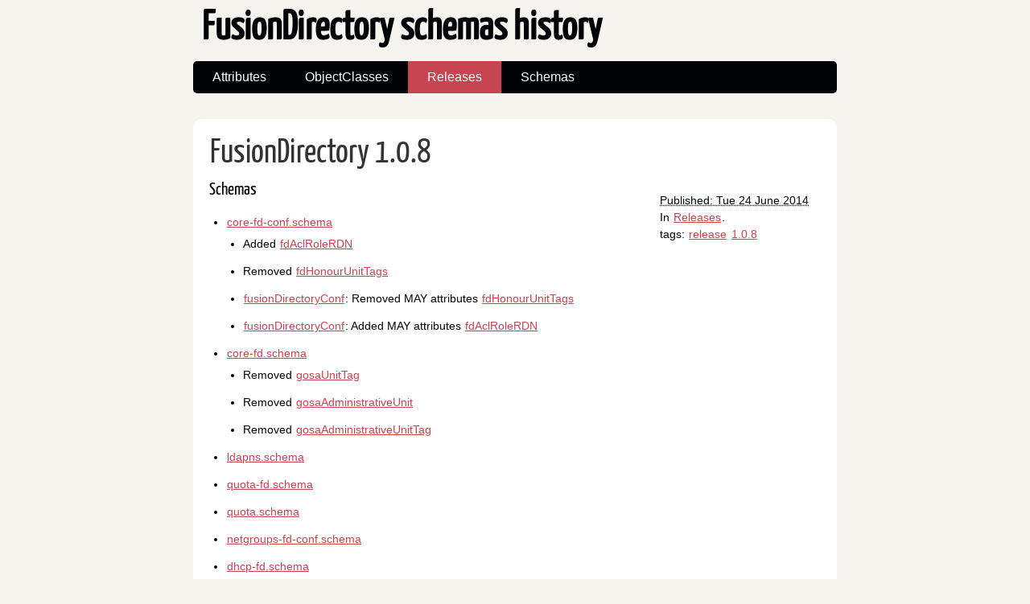

--- FILE ---
content_type: text/html
request_url: https://schemas.fusiondirectory.org/release-1.0.8.html
body_size: 2038
content:
<!DOCTYPE html>
<html lang="en">
        <head>
                        <meta charset="utf-8" />
                        <meta name="viewport" content="width=device-width, initial-scale=1.0" />
                        <meta name="generator" content="Pelican" />
                        <title>FusionDirectory 1.0.8</title>
                        <link rel="stylesheet" href="https://schemas.fusiondirectory.org/theme/css/main.css" />
                                <link href="https://schemas.fusiondirectory.org/feeds/all.atom.xml" type="application/atom+xml" rel="alternate" title="FusionDirectory schemas history Atom Feed" />
    <meta name="description" content="fusiondirectory-1.0.8" />
        </head>

        <body id="index" class="home">
                <header id="banner" class="body">
                        <h1><a href="https://schemas.fusiondirectory.org/">FusionDirectory schemas history</a></h1>
                        <nav><ul>
                                                <li><a href="https://schemas.fusiondirectory.org/category/attributes.html">Attributes</a></li>
                                                <li><a href="https://schemas.fusiondirectory.org/category/objectclasses.html">ObjectClasses</a></li>
                                                <li class="active"><a href="https://schemas.fusiondirectory.org/category/releases.html">Releases</a></li>
                                                <li><a href="https://schemas.fusiondirectory.org/category/schemas.html">Schemas</a></li>
                        </ul></nav>
                </header><!-- /#banner -->
  <section id="content" class="body">
    <article>
      <header>
        <h1 class="entry-title">
          <a href="https://schemas.fusiondirectory.org/release-1.0.8.html" rel="bookmark"
             title="Permalink to FusionDirectory 1.0.8">FusionDirectory 1.0.8</a></h1>
      </header>

      <div class="entry-content">
<footer class="post-info">
        <abbr class="published" title="2014-06-24T14:47:13+02:00">
                Published: Tue 24 June 2014
        </abbr>

        <p>In <a href="https://schemas.fusiondirectory.org/category/releases.html">Releases</a>.</p>
<p>tags: <a href="https://schemas.fusiondirectory.org/tag/release.html">release</a> <a href="https://schemas.fusiondirectory.org/tag/108.html">1.0.8</a> </p>        
</footer><!-- /.post-info -->        <h2>Schemas</h2>
<ul>
<li><a href="https://schemas.fusiondirectory.org/schema-core-fd-conf.schema.html">core-fd-conf.schema</a><ul>
<li>Added <a href="https://schemas.fusiondirectory.org/attribute-fdaclrolerdn.html">fdAclRoleRDN</a></li>
<li>Removed <a href="https://schemas.fusiondirectory.org/attribute-fdhonourunittags.html">fdHonourUnitTags</a></li>
<li><a href="https://schemas.fusiondirectory.org/objectclass-fusiondirectoryconf.html">fusionDirectoryConf</a>: Removed MAY attributes <a href="https://schemas.fusiondirectory.org/attribute-fdhonourunittags.html">fdHonourUnitTags</a> </li>
<li><a href="https://schemas.fusiondirectory.org/objectclass-fusiondirectoryconf.html">fusionDirectoryConf</a>: Added MAY attributes <a href="https://schemas.fusiondirectory.org/attribute-fdaclrolerdn.html">fdAclRoleRDN</a> </li>
</ul>
</li>
<li><a href="https://schemas.fusiondirectory.org/schema-core-fd.schema.html">core-fd.schema</a><ul>
<li>Removed <a href="https://schemas.fusiondirectory.org/attribute-gosaunittag.html">gosaUnitTag</a></li>
<li>Removed <a href="https://schemas.fusiondirectory.org/objectclass-gosaadministrativeunit.html">gosaAdministrativeUnit</a></li>
<li>Removed <a href="https://schemas.fusiondirectory.org/objectclass-gosaadministrativeunittag.html">gosaAdministrativeUnitTag</a></li>
</ul>
</li>
<li><a href="https://schemas.fusiondirectory.org/schema-ldapns.schema.html">ldapns.schema</a></li>
<li><a href="https://schemas.fusiondirectory.org/schema-quota-fd.schema.html">quota-fd.schema</a></li>
<li><a href="https://schemas.fusiondirectory.org/schema-quota.schema.html">quota.schema</a></li>
<li><a href="https://schemas.fusiondirectory.org/schema-netgroups-fd-conf.schema.html">netgroups-fd-conf.schema</a></li>
<li><a href="https://schemas.fusiondirectory.org/schema-dhcp-fd.schema.html">dhcp-fd.schema</a></li>
<li><a href="https://schemas.fusiondirectory.org/schema-dovecot-fd.schema.html">dovecot-fd.schema</a></li>
<li><a href="https://schemas.fusiondirectory.org/schema-dnszone.schema.html">dnszone.schema</a></li>
<li><a href="https://schemas.fusiondirectory.org/schema-dns-fd-conf.schema.html">dns-fd-conf.schema</a></li>
<li><a href="https://schemas.fusiondirectory.org/schema-fai.schema.html">fai.schema</a></li>
<li><a href="https://schemas.fusiondirectory.org/schema-fai-fd-conf.schema.html">fai-fd-conf.schema</a></li>
<li><a href="https://schemas.fusiondirectory.org/schema-autofs-fd-conf.schema.html">autofs-fd-conf.schema</a></li>
<li><a href="https://schemas.fusiondirectory.org/schema-weblink-fd.schema.html">weblink-fd.schema</a></li>
<li>Added <a href="https://schemas.fusiondirectory.org/schema-webservice-fd-conf.schema.html">webservice-fd-conf.schema</a></li>
<li><a href="https://schemas.fusiondirectory.org/schema-pgp-recon.schema.html">pgp-recon.schema</a></li>
<li><a href="https://schemas.fusiondirectory.org/schema-pgp-keyserver.schema.html">pgp-keyserver.schema</a></li>
<li><a href="https://schemas.fusiondirectory.org/schema-pgp-remte-prefs.schema.html">pgp-remte-prefs.schema</a></li>
<li><a href="https://schemas.fusiondirectory.org/schema-gpg-fd.schema.html">gpg-fd.schema</a></li>
<li><a href="https://schemas.fusiondirectory.org/schema-sudo-fd-conf.schema.html">sudo-fd-conf.schema</a></li>
<li><a href="https://schemas.fusiondirectory.org/schema-sudo.schema.html">sudo.schema</a></li>
<li><a href="https://schemas.fusiondirectory.org/schema-sogo-fd-conf.schema.html">sogo-fd-conf.schema</a></li>
<li><a href="https://schemas.fusiondirectory.org/schema-calEntry.schema.html">calEntry.schema</a></li>
<li><a href="https://schemas.fusiondirectory.org/schema-calRessources.schema.html">calRessources.schema</a></li>
<li><a href="https://schemas.fusiondirectory.org/schema-ipmi-fd.schema.html">ipmi-fd.schema</a><ul>
<li>Added <a href="https://schemas.fusiondirectory.org/attribute-fdipmiip.html">fdIpmiIP</a></li>
<li>Changed <a href="https://schemas.fusiondirectory.org/attribute-fdipmilogin.html">fdIpmiLogin</a> OID</li>
<li>Changed <a href="https://schemas.fusiondirectory.org/attribute-fdipmipassword.html">fdIpmiPassword</a> OID</li>
<li>Added <a href="https://schemas.fusiondirectory.org/objectclass-ipmiclient.html">ipmiClient</a></li>
<li>Removed <a href="https://schemas.fusiondirectory.org/objectclass-ipmiinterface.html">ipmiInterface</a></li>
</ul>
</li>
<li><a href="https://schemas.fusiondirectory.org/schema-dsa-fd-conf.schema.html">dsa-fd-conf.schema</a></li>
<li><a href="https://schemas.fusiondirectory.org/schema-debconf.schema.html">debconf.schema</a></li>
<li><a href="https://schemas.fusiondirectory.org/schema-debconf-fd.schema.html">debconf-fd.schema</a></li>
<li><a href="https://schemas.fusiondirectory.org/schema-opsi-fd.schema.html">opsi-fd.schema</a></li>
<li><a href="https://schemas.fusiondirectory.org/schema-opsi-fd-conf.schema.html">opsi-fd-conf.schema</a></li>
<li><a href="https://schemas.fusiondirectory.org/schema-cyrus-fd.schema.html">cyrus-fd.schema</a></li>
<li><a href="https://schemas.fusiondirectory.org/schema-fusioninventory-fd-conf.schema.html">fusioninventory-fd-conf.schema</a></li>
<li><a href="https://schemas.fusiondirectory.org/schema-inventory-fd.schema.html">inventory-fd.schema</a></li>
<li><a href="https://schemas.fusiondirectory.org/schema-fusioninventory-fd.schema.html">fusioninventory-fd.schema</a></li>
<li><a href="https://schemas.fusiondirectory.org/schema-alias-fd.schema.html">alias-fd.schema</a></li>
<li><a href="https://schemas.fusiondirectory.org/schema-alias-fd-conf.schema.html">alias-fd-conf.schema</a></li>
<li><a href="https://schemas.fusiondirectory.org/schema-argonaut-fd.schema.html">argonaut-fd.schema</a><ul>
<li>Added <a href="https://schemas.fusiondirectory.org/attribute-argonautfetchpackages.html">argonautFetchPackages</a></li>
<li><a href="https://schemas.fusiondirectory.org/objectclass-argonautserver.html">argonautServer</a>: Added MAY attributes <a href="https://schemas.fusiondirectory.org/attribute-argonautfetchpackages.html">argonautFetchPackages</a> </li>
</ul>
</li>
<li><a href="https://schemas.fusiondirectory.org/schema-samba-fd-conf.schema.html">samba-fd-conf.schema</a></li>
<li><a href="https://schemas.fusiondirectory.org/schema-repository-fd.schema.html">repository-fd.schema</a></li>
<li><a href="https://schemas.fusiondirectory.org/schema-repository-fd-conf.schema.html">repository-fd-conf.schema</a></li>
<li><a href="https://schemas.fusiondirectory.org/schema-systems-fd.schema.html">systems-fd.schema</a></li>
<li><a href="https://schemas.fusiondirectory.org/schema-systems-fd-conf.schema.html">systems-fd-conf.schema</a></li>
<li><a href="https://schemas.fusiondirectory.org/schema-service-fd.schema.html">service-fd.schema</a></li>
<li><a href="https://schemas.fusiondirectory.org/schema-supann-fd-conf.schema.html">supann-fd-conf.schema</a></li>
<li><a href="https://schemas.fusiondirectory.org/schema-internet2.schema.html">internet2.schema</a></li>
<li><a href="https://schemas.fusiondirectory.org/schema-mail-fd.schema.html">mail-fd.schema</a></li>
<li><a href="https://schemas.fusiondirectory.org/schema-mail-fd-conf.schema.html">mail-fd-conf.schema</a></li>
<li><a href="https://schemas.fusiondirectory.org/schema-pureftpd.schema.html">pureftpd.schema</a></li>
<li><a href="https://schemas.fusiondirectory.org/schema-sympa-fd.schema.html">sympa-fd.schema</a></li>
<li><a href="https://schemas.fusiondirectory.org/schema-openssh-lpk.schema.html">openssh-lpk.schema</a></li>
</ul>
<h2>Release timeline</h2>
<p><a href="https://schemas.fusiondirectory.org/release-1.0.html">1.0</a> → …  → <a href="https://schemas.fusiondirectory.org/release-1.0.7.1.html">1.0.7.1</a> → <a href="https://schemas.fusiondirectory.org/release-1.0.7.2.html">1.0.7.2</a> → <a href="https://schemas.fusiondirectory.org/release-1.0.7.3.html">1.0.7.3</a> → <a href="https://schemas.fusiondirectory.org/release-1.0.7.4.html">1.0.7.4</a> → <strong>1.0.8</strong> → <a href="https://schemas.fusiondirectory.org/release-1.0.7.5.html">1.0.7.5</a> → <a href="https://schemas.fusiondirectory.org/release-1.0.8.1.html">1.0.8.1</a> → <a href="https://schemas.fusiondirectory.org/release-1.0.8.2.html">1.0.8.2</a> → <a href="https://schemas.fusiondirectory.org/release-1.0.8.3.html">1.0.8.3</a> → …  → <a href="https://schemas.fusiondirectory.org/release-1.5.html">1.5</a></p>
      </div><!-- /.entry-content -->

    </article>
  </section>
                <section id="extras" class="body">
                                <div class="blogroll">
                                        <h2>links</h2>
                                        <ul>
                                                        <li><a href="https://www.fusiondirectory.org">FusionDirectory website</a></li>
                                                        <li><a href="https://gitlab.fusiondirectory.org/">FusionDirectory forge</a></li>
                                        </ul>
                                </div><!-- /.blogroll -->
                                <div class="social">
                                        <h2>social</h2>
                                        <ul>
                                                        <li><a href="https://schemas.fusiondirectory.org/feeds/all.atom.xml" type="application/atom+xml" rel="alternate">atom feed</a></li>

                                        </ul>
                                </div><!-- /.social -->
                </section><!-- /#extras -->

                <footer id="contentinfo" class="body">
                        <address id="about" class="vcard body">
                                Proudly powered by <a rel="nofollow" href="https://getpelican.com/">Pelican</a>, which takes great advantage of <a rel="nofollow" href="https://www.python.org/">Python</a>.
                        </address><!-- /#about -->

                        <p>The theme is by <a rel="nofollow" href="https://www.smashingmagazine.com/2009/08/designing-a-html-5-layout-from-scratch/">Smashing Magazine</a>, thanks!</p>
                </footer><!-- /#contentinfo -->

        </body>
</html>

--- FILE ---
content_type: text/css
request_url: https://schemas.fusiondirectory.org/theme/css/main.css
body_size: 2682
content:
/*
	Name: Smashing HTML5
	Date: July 2009
	Description: Sample layout for HTML5 and CSS3 goodness.
	Version: 1.0
	License: MIT <https://opensource.org/licenses/MIT>
	Licensed by: Smashing Media GmbH <https://www.smashingmagazine.com/>
	Original author: Enrique Ramírez <http://enrique-ramirez.com/>
*/

/* Imports */
@import url("reset.css");
@import url("pygment.css");
@import url("typogrify.css");
@import url("fonts.css");

/***** Global *****/
/* Body */
body {
    background: #F5F4EF;
    color: #000305;
    font-size: 87.5%; /* Base font size: 14px */
    font-family: 'Trebuchet MS', Trebuchet, 'Lucida Sans Unicode', 'Lucida Grande', 'Lucida Sans', Arial, sans-serif;
    line-height: 1.429;
    margin: 0;
    padding: 0;
    text-align: left;
}

/* Headings */
h1 {font-size: 2em }
h2 {font-size: 1.571em}	/* 22px */
h3 {font-size: 1.429em}	/* 20px */
h4 {font-size: 1.286em}	/* 18px */
h5 {font-size: 1.143em}	/* 16px */
h6 {font-size: 1em}		/* 14px */

h1, h2, h3, h4, h5, h6 {
    font-weight: 400;
    line-height: 1.1;
    margin-bottom: .8em;
    font-family: 'Yanone Kaffeesatz', arial, serif;
}

h3, h4, h5, h6 { margin-top: .8em; }

hr { border: 2px solid #EEEEEE; }

/* Anchors */
a {outline: 0;}
a img {border: 0px; text-decoration: none;}
a:link, a:visited {
    color: #C74350;
    padding: 0 1px;
    text-decoration: underline;
}
a:hover, a:active {
    background-color: #C74350;
    color: #fff;
    text-decoration: none;
    text-shadow: 1px 1px 1px #333;
}

h1 a:hover {
    background-color: inherit
}

/* Paragraphs */
div.line-block,
p { margin-top: 1em;
    margin-bottom: 1em;}

strong, b {font-weight: bold;}
em, i {font-style: italic;}

/* Lists */
ul {
    list-style: outside disc;
    margin: 0em 0 0 1.5em;
}

ol {
    list-style: outside decimal;
    margin: 0em 0 0 1.5em;
}

li { margin-top: 0.5em;
    margin-bottom: 1em; }

.post-info {
    float:right;
    margin:10px;
    padding:5px;
}

.post-info p{
    margin-top: 1px;
    margin-bottom: 1px;
}

.readmore { float: right }

dl {margin: 0 0 1.5em 0;}
dt {font-weight: bold;}
dd {margin-left: 1.5em;}

pre{background-color:  rgb(238, 238, 238); padding: 10px; margin: 10px; overflow: auto;}

/* Quotes */
blockquote {
    margin: 20px;
    font-style: italic;
}
cite {}

q {}

div.note {
    float: right;
    margin: 5px;
    font-size: 85%;
    max-width: 300px;
}

/* Tables */
table {margin: .5em auto 1.5em auto; width: 98%;}

	/* Thead */
thead th {padding: .5em .4em; text-align: left;}
thead td {}

	/* Tbody */
tbody td {padding: .5em .4em;}
tbody th {}

tbody .alt td {}
tbody .alt th {}

	/* Tfoot */
tfoot th {}
tfoot td {}

/* HTML5 tags */
header, section, footer,
aside, nav, article, figure {
    display: block;
}

/***** Layout *****/
.body {clear: both; margin: 0 auto; max-width: 800px;}
img { max-width: 100%; }
img.right, figure.right, div.figure.align-right {
    float: right;
    margin: 0 0 2em 2em;
}
img.left, figure.left, div.figure.align-left {
    float: left;
    margin: 0 2em 2em 0;
}

/* .rst support */
div.figure img, figure img {  /* to fill figure exactly */
    max-width: 100%;
}
div.figure p.caption, figure p.caption { /* margin provided by figure */
    margin-top: 0;
    margin-bottom: 0;
}

/*
	Header
*****************/
#banner {
    margin: 0 auto;
    padding: 0.8em 0 0 0;
}

	/* Banner */
#banner h1 {
    font-size: 3.571em;
    line-height: 1.0;
    margin-bottom: .3em;
}

#banner h1 a:link, #banner h1 a:visited {
    color: #000305;
    display: block;
    font-weight: bold;
    margin: 0 0 0 .2em;
    text-decoration: none;
}
#banner h1 a:hover, #banner h1 a:active {
    background: none;
    color: #C74350;
    text-shadow: none;
}

#banner h1 strong {font-size: 0.36em; font-weight: normal;}

	/* Main Nav */
#banner nav {
    background: #000305;
    font-size: 1.143em;
    overflow: auto;
    line-height: 30px;
    margin: 0 auto 2em auto;
    padding: 0;
    text-align: center;
    max-width: 800px;

    border-radius: 5px;
    -moz-border-radius: 5px;
    -webkit-border-radius: 5px;
}

#banner nav ul {list-style: none; margin: 0 auto; max-width: 800px;}
#banner nav li {float: left; display: inline; margin: 0;}

#banner nav a:link, #banner nav a:visited {
    color: #fff;
    display: inline-block;
    height: 30px;
    padding: 5px 1.5em;
    text-decoration: none;
}
#banner nav a:hover, #banner nav a:active,
#banner nav .active a:link, #banner nav .active a:visited {
    background: #C74451;
    color: #fff;
    text-shadow: none !important;
}

#banner nav li:first-child a {
    border-top-left-radius: 5px;
    -moz-border-radius-topleft: 5px;
    -webkit-border-top-left-radius: 5px;

    border-bottom-left-radius: 5px;
    -moz-border-radius-bottomleft: 5px;
    -webkit-border-bottom-left-radius: 5px;
}

/*
	Featured
*****************/
#featured {
    background: #fff;
    margin-bottom: 2em;
    overflow: hidden;
    padding: 20px;
    max-width: 760px;

    border-radius: 10px;
    -moz-border-radius: 10px;
    -webkit-border-radius: 10px;
}

#featured figure {
    border: 2px solid #eee;
    float: right;
    margin: 0.786em 2em 0 5em;
    max-width: 248px;
}
#featured figure img {display: block; float: right;}

#featured h2 {color: #C74451; font-size: 1.714em; margin-bottom: 0.333em;}
#featured h3 {font-size: 1.429em; margin-bottom: .5em;}

#featured h3 a:link, #featured h3 a:visited {color: #000305; text-decoration: none;}
#featured h3 a:hover, #featured h3 a:active {color: #fff;}

/*
	Body
*****************/
#content {
    background: #fff;
    margin-bottom: 2em;
    overflow: hidden;
    padding: 20px 20px;
    max-width: 760px;

    border-radius: 10px;
    -moz-border-radius: 10px;
    -webkit-border-radius: 10px;
}

/*
	Extras
*****************/
#extras {margin: 0 auto 3em auto; overflow: hidden;}

#extras ul {list-style: none; margin: 0;}
#extras li {border-bottom: 1px solid #fff;}
#extras h2 {
    color: #C74350;
    font-size: 1.429em;
    margin-bottom: .25em;
    padding: 0 3px;
}

#extras a:link, #extras a:visited {
    color: #444;
    display: block;
    border-bottom: 1px solid #F4E3E3;
    text-decoration: none;
    padding: .3em .25em;
}

#extras a:hover, #extras a:active {color: #fff;}

	/* Blogroll */
#extras .blogroll {
    float: left;
    max-width: 615px;
}

#extras .blogroll li {float: left; margin: 0 20px 0 0; max-width: 185px;}

	/* Social */
#extras .social {
    float: right;
    max-width: 175px;
}

/*
	About
*****************/
#about {
    background: #fff;
    font-style: normal;
    margin-bottom: 2em;
    overflow: hidden;
    padding: 20px;
    text-align: left;
    max-width: 760px;

    border-radius: 10px;
    -moz-border-radius: 10px;
    -webkit-border-radius: 10px;
}

#about .primary {float: left; max-width: 165px;}
#about .primary strong {color: #C64350; display: block; font-size: 1.286em;}
#about .photo {float: left; margin: 5px 20px;}

#about .url:link, #about .url:visited {text-decoration: none;}

#about .bio {float: right; max-width: 500px;}

/*
	Footer
*****************/
#contentinfo {padding-bottom: 2em; text-align: right;}

/***** Sections *****/
/* Blog */
.hentry {
    display: block;
    clear: both;
    border-top: 1px solid #eee;
    padding: 1.5em 0;
}
li:first-child .hentry, #content > .hentry {border: 0; margin: 0;}
#content > .hentry {padding: 1em 0;}
.hentry img{display : none ;}
.entry-title {font-size: 3em; margin-bottom: 10px; margin-top: 0;}
.entry-title a:link, .entry-title a:visited {text-decoration: none; color: #333;}
.entry-title a:visited {background-color: #fff;}

.hentry .post-info * {font-style: normal;}

	/* Content */
.hentry footer {margin-bottom: 2em;}
.hentry footer address {display: inline;}
#posts-list footer address {display: block;}

	/* Blog Index */
#posts-list {list-style: none; margin: 0;}
#posts-list .hentry {padding-left: 10px; position: relative;}

#posts-list footer {
    left: 10px;
    position: relative;
    float: left;
    top: 0.5em;
    max-width: 190px;
}

	/* About the Author */
#about-author {
    background: #f9f9f9;
    clear: both;
    font-style: normal;
    margin: 2em 0;
    padding: 10px 20px 15px 20px;

    border-radius: 5px;
    -moz-border-radius: 5px;
    -webkit-border-radius: 5px;
}

#about-author strong {
    color: #C64350;
    clear: both;
    display: block;
    font-size: 1.429em;
}

#about-author .photo {border: 1px solid #ddd; float: left; margin: 5px 1em 0 0;}

	/* Comments */
#comments-list {list-style: none; margin: 0 1em;}
#comments-list blockquote {
    background: #f8f8f8;
    clear: both;
    font-style: normal;
    margin: 0;
    padding: 15px 20px;

    border-radius: 5px;
    -moz-border-radius: 5px;
    -webkit-border-radius: 5px;
}
#comments-list footer {color: #888; padding: .5em 1em 0 0; text-align: right;}

#comments-list li:nth-child(2n) blockquote {background: #F5f5f5;}

	/* Add a Comment */
#add-comment label {clear: left; float: left; text-align: left; max-width: 150px;}
#add-comment input[type='text'],
#add-comment input[type='email'],
#add-comment input[type='url'] {float: left; max-width: 200px;}

#add-comment textarea {float: left; height: 150px; max-width: 495px;}

#add-comment p.req {clear: both; margin: 0 .5em 1em 0; text-align: right;}

#add-comment input[type='submit'] {float: right; margin: 0 .5em;}
#add-comment * {margin-bottom: .5em;}


--- FILE ---
content_type: text/css
request_url: https://schemas.fusiondirectory.org/theme/css/pygment.css
body_size: 451
content:
.hll {
    background-color:#eee;
}
.c {
    color:#408090;
    font-style:italic;
}
.err {
    border:1px solid #FF0000;
}
.k {
    color:#007020;
    font-weight:bold;
}
.o {
    color:#666666;
}
.cm {
    color:#408090;
    font-style:italic;
}
.cp {
    color:#007020;
}
.c1 {
    color:#408090;
    font-style:italic;
}
.cs {
    background-color:#FFF0F0;
    color:#408090;
}
.gd {
    color:#A00000;
}
.ge {
    font-style:italic;
}
.gr {
    color:#FF0000;
}
.gh {
    color:#000080;
    font-weight:bold;
}
.gi {
    color:#00A000;
}
.go {
    color:#303030;
}
.gp {
    color:#C65D09;
    font-weight:bold;
}
.gs {
    font-weight:bold;
}
.gu {
    color:#800080;
    font-weight:bold;
}
.gt {
    color:#0040D0;
}
.kc {
    color:#007020;
    font-weight:bold;
}
.kd {
    color:#007020;
    font-weight:bold;
}
.kn {
    color:#007020;
    font-weight:bold;
}
.kp {
    color:#007020;
}
.kr {
    color:#007020;
    font-weight:bold;
}
.kt {
    color:#902000;
}
.m {
    color:#208050;
}
.s {
    color:#4070A0;
}
.na {
    color:#4070A0;
}
.nb {
    color:#007020;
}
.nc {
    color:#0E84B5;
    font-weight:bold;
}
.no {
    color:#60ADD5;
}
.nd {
    color:#555555;
    font-weight:bold;
}
.ni {
    color:#D55537;
    font-weight:bold;
}
.ne {
    color:#007020;
}
.nf {
    color:#06287E;
}
.nl {
    color:#002070;
    font-weight:bold;
}
.nn {
    color:#0E84B5;
    font-weight:bold;
}
.nt {
    color:#062873;
    font-weight:bold;
}
.nv {
    color:#BB60D5;
}
.ow {
    color:#007020;
    font-weight:bold;
}
.w {
    color:#BBBBBB;
}
.mf {
    color:#208050;
}
.mh {
    color:#208050;
}
.mi {
    color:#208050;
}
.mo {
    color:#208050;
}
.sb {
    color:#4070A0;
}
.sc {
    color:#4070A0;
}
.sd {
    color:#4070A0;
    font-style:italic;
}
.s2 {
    color:#4070A0;
}
.se {
    color:#4070A0;
    font-weight:bold;
}
.sh {
    color:#4070A0;
}
.si {
    color:#70A0D0;
    font-style:italic;
}
.sx {
    color:#C65D09;
}
.sr {
    color:#235388;
}
.s1 {
    color:#4070A0;
}
.ss {
    color:#517918;
}
.bp {
    color:#007020;
}
.vc {
    color:#BB60D5;
}
.vg {
    color:#BB60D5;
}
.vi {
    color:#BB60D5;
}
.il {
    color:#208050;
}


--- FILE ---
content_type: text/css
request_url: https://schemas.fusiondirectory.org/theme/css/fonts.css
body_size: 286
content:
@font-face {
    font-family: 'Yanone Kaffeesatz';
    font-style: normal;
    font-weight: 400;
    src:
    local('Yanone Kaffeesatz Regular'),
    local('YanoneKaffeesatz-Regular'),
		/* from https://fonts.gstatic.com/s/yanonekaffeesatz/v8/YDAoLskQQ5MOAgvHUQCcLRTHiN2BPBirwIkMLKUspj4.woff */
    url('../fonts/Yanone_Kaffeesatz_400.woff') format('woff'),
		/* from https://fonts.gstatic.com/s/yanonekaffeesatz/v8/YDAoLskQQ5MOAgvHUQCcLfGwxTS8d1Q9KiDNCMKLFUM.woff2 */
    url('../fonts/Yanone_Kaffeesatz_400.woff2') format('woff2');
}
